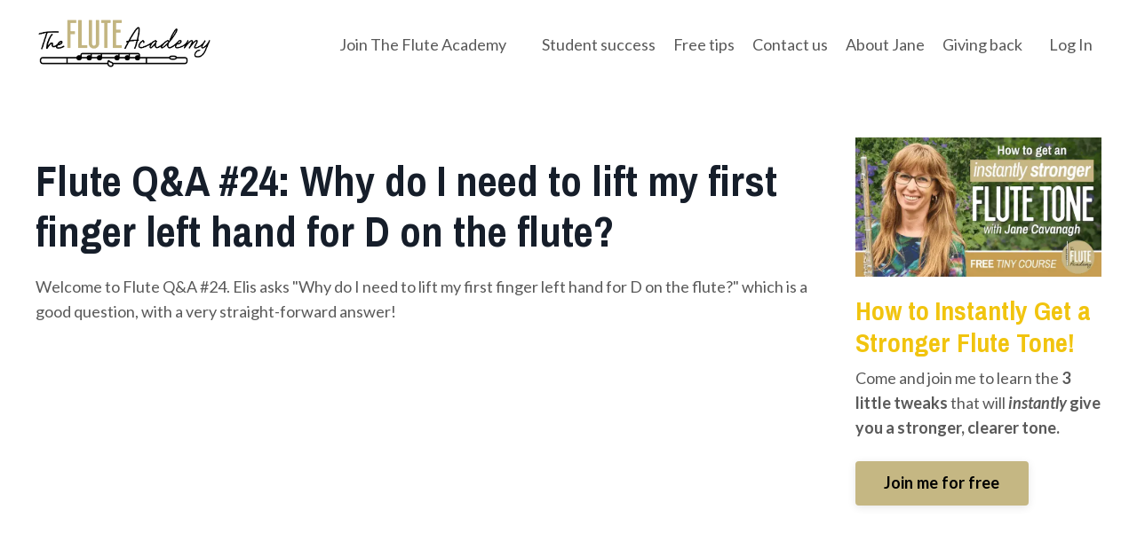

--- FILE ---
content_type: text/html; charset=utf-8
request_url: https://www.flute.school/blog/why-do-i-need-to-lift-my-first-finger-left-hand-for-d-on-the-flute
body_size: 9327
content:
<!doctype html>
<html lang="en">
  <head>
    
              <meta name="csrf-param" content="authenticity_token">
              <meta name="csrf-token" content="hXtDlcLRri5mL84NDiee2GUo8m+q6xy4HMv8TJ4E35juNQpIlajEgO5qOlzpcBD6lWB9Oq6sCyQcv8XNxptEwA==">
            
    <title>
      
        Why do I need to lift my first finger left hand for D on the flute?
      
    </title>
    <meta charset="utf-8" />
    <meta http-equiv="x-ua-compatible" content="ie=edge, chrome=1">
    <meta name="viewport" content="width=device-width, initial-scale=1, shrink-to-fit=no">
    
      <meta name="description" content="Welcome to Flute Q&amp;A #24. Elis asks &quot;Why do I need to lift my first finger left hand for D on the flute?&quot; which is a good question, with a very straight-forward answer!" />
    
    <meta property="og:type" content="website">
<meta property="og:url" content="https://www.flute.school/blog/why-do-i-need-to-lift-my-first-finger-left-hand-for-d-on-the-flute">
<meta name="twitter:card" content="summary_large_image">

<meta property="og:title" content="Why do I need to lift my first finger left hand for D on the flute?">
<meta name="twitter:title" content="Why do I need to lift my first finger left hand for D on the flute?">


<meta property="og:description" content="Welcome to Flute Q&amp;A #24. Elis asks &quot;Why do I need to lift my first finger left hand for D on the flute?&quot; which is a good question, with a very straight-forward answer!">
<meta name="twitter:description" content="Welcome to Flute Q&amp;A #24. Elis asks &quot;Why do I need to lift my first finger left hand for D on the flute?&quot; which is a good question, with a very straight-forward answer!">


<meta property="og:image" content="https://kajabi-storefronts-production.kajabi-cdn.com/kajabi-storefronts-production/file-uploads/sites/335/images/0e6f3ab-2d46-e1ae-0777-a074efbb1_7b2b3453-13e0-465c-be65-c9eebc56f52a.jpg">
<meta name="twitter:image" content="https://kajabi-storefronts-production.kajabi-cdn.com/kajabi-storefronts-production/file-uploads/sites/335/images/0e6f3ab-2d46-e1ae-0777-a074efbb1_7b2b3453-13e0-465c-be65-c9eebc56f52a.jpg">


    
      <link href="https://kajabi-storefronts-production.kajabi-cdn.com/kajabi-storefronts-production/sites/335/images/pyliqbGWRlO1XeBMdnhq_Quavers_favicon.png?v=2" rel="shortcut icon" />
    
    <link rel="canonical" href="https://www.flute.school/blog/why-do-i-need-to-lift-my-first-finger-left-hand-for-d-on-the-flute" />

    <!-- Google Fonts ====================================================== -->
    <link rel="preconnect" href="https://fonts.gstatic.com" crossorigin>
    <link rel="stylesheet" media="print" onload="this.onload=null;this.removeAttribute(&#39;media&#39;);" type="text/css" href="//fonts.googleapis.com/css?family=Lato:400,700,400italic,700italic|Archivo+Narrow:400,700,400italic,700italic&amp;display=swap" />

    <!-- Kajabi CSS ======================================================== -->
    <link rel="stylesheet" media="print" onload="this.onload=null;this.removeAttribute(&#39;media&#39;);" type="text/css" href="https://kajabi-app-assets.kajabi-cdn.com/assets/core-0d125629e028a5a14579c81397830a1acd5cf5a9f3ec2d0de19efb9b0795fb03.css" />

    

    <!-- Font Awesome Icons -->
    <link rel="stylesheet" media="print" onload="this.onload=null;this.removeAttribute(&#39;media&#39;);" type="text/css" crossorigin="anonymous" href="https://use.fontawesome.com/releases/v5.15.2/css/all.css" />

    <link rel="stylesheet" media="screen" href="https://kajabi-storefronts-production.kajabi-cdn.com/kajabi-storefronts-production/themes/2148061346/assets/styles.css?176896915212166" />

    <!-- Customer CSS ====================================================== -->
    <!-- If you're using custom css that affects the first render of the page, replace async_style_link below with styesheet_tag -->
    <link rel="stylesheet" media="print" onload="this.onload=null;this.removeAttribute(&#39;media&#39;);" type="text/css" href="https://kajabi-storefronts-production.kajabi-cdn.com/kajabi-storefronts-production/themes/2148061346/assets/overrides.css?176896915212166" />
    <style>
  /* Custom CSS Added Via Theme Settings */
  /* CSS Overrides go here */
.blog-post-body__media img {
    display: none;
}
</style>


    <!-- Kajabi Editor Only CSS ============================================ -->
    

    <!-- Header hook ======================================================= -->
    <link rel="alternate" type="application/rss+xml" title="Instantly improve your flute playing by learning proper technique!" href="https://www.flute.school/blog.rss" /><script type="text/javascript">
  var Kajabi = Kajabi || {};
</script>
<script type="text/javascript">
  Kajabi.currentSiteUser = {
    "id" : "-1",
    "type" : "Guest",
    "contactId" : "",
  };
</script>
<script type="text/javascript">
  Kajabi.theme = {
    activeThemeName: "Streamlined Home",
    previewThemeId: null,
    editor: false
  };
</script>
<meta name="turbo-prefetch" content="false">
<meta name="google-site-verification" content="fNHGK8VPX5O7uCmnw0PqbnNH5fhXSnlD5NiqLGbhklw" />
<script async src="https://www.googletagmanager.com/gtag/js?id=G-LG56J945VD"></script>
<script>
  window.dataLayer = window.dataLayer || [];
  function gtag(){dataLayer.push(arguments);}
  gtag('js', new Date());
  gtag('config', 'G-LG56J945VD');
</script>
<style type="text/css">
  #editor-overlay {
    display: none;
    border-color: #2E91FC;
    position: absolute;
    background-color: rgba(46,145,252,0.05);
    border-style: dashed;
    border-width: 3px;
    border-radius: 3px;
    pointer-events: none;
    cursor: pointer;
    z-index: 10000000000;
  }
  .editor-overlay-button {
    color: white;
    background: #2E91FC;
    border-radius: 2px;
    font-size: 13px;
    margin-inline-start: -24px;
    margin-block-start: -12px;
    padding-block: 3px;
    padding-inline: 10px;
    text-transform:uppercase;
    font-weight:bold;
    letter-spacing:1.5px;

    left: 50%;
    top: 50%;
    position: absolute;
  }
</style>
<script src="https://kajabi-app-assets.kajabi-cdn.com/vite/assets/track_analytics-999259ad.js" crossorigin="anonymous" type="module"></script><link rel="modulepreload" href="https://kajabi-app-assets.kajabi-cdn.com/vite/assets/stimulus-576c66eb.js" as="script" crossorigin="anonymous">
<link rel="modulepreload" href="https://kajabi-app-assets.kajabi-cdn.com/vite/assets/track_product_analytics-9c66ca0a.js" as="script" crossorigin="anonymous">
<link rel="modulepreload" href="https://kajabi-app-assets.kajabi-cdn.com/vite/assets/stimulus-e54d982b.js" as="script" crossorigin="anonymous">
<link rel="modulepreload" href="https://kajabi-app-assets.kajabi-cdn.com/vite/assets/trackProductAnalytics-3d5f89d8.js" as="script" crossorigin="anonymous">      <script type="text/javascript">
        if (typeof (window.rudderanalytics) === "undefined") {
          !function(){"use strict";window.RudderSnippetVersion="3.0.3";var sdkBaseUrl="https://cdn.rudderlabs.com/v3"
          ;var sdkName="rsa.min.js";var asyncScript=true;window.rudderAnalyticsBuildType="legacy",window.rudderanalytics=[]
          ;var e=["setDefaultInstanceKey","load","ready","page","track","identify","alias","group","reset","setAnonymousId","startSession","endSession","consent"]
          ;for(var n=0;n<e.length;n++){var t=e[n];window.rudderanalytics[t]=function(e){return function(){
          window.rudderanalytics.push([e].concat(Array.prototype.slice.call(arguments)))}}(t)}try{
          new Function('return import("")'),window.rudderAnalyticsBuildType="modern"}catch(a){}
          if(window.rudderAnalyticsMount=function(){
          "undefined"==typeof globalThis&&(Object.defineProperty(Object.prototype,"__globalThis_magic__",{get:function get(){
          return this},configurable:true}),__globalThis_magic__.globalThis=__globalThis_magic__,
          delete Object.prototype.__globalThis_magic__);var e=document.createElement("script")
          ;e.src="".concat(sdkBaseUrl,"/").concat(window.rudderAnalyticsBuildType,"/").concat(sdkName),e.async=asyncScript,
          document.head?document.head.appendChild(e):document.body.appendChild(e)
          },"undefined"==typeof Promise||"undefined"==typeof globalThis){var d=document.createElement("script")
          ;d.src="https://polyfill-fastly.io/v3/polyfill.min.js?version=3.111.0&features=Symbol%2CPromise&callback=rudderAnalyticsMount",
          d.async=asyncScript,document.head?document.head.appendChild(d):document.body.appendChild(d)}else{
          window.rudderAnalyticsMount()}window.rudderanalytics.load("2apYBMHHHWpiGqicceKmzPebApa","https://kajabiaarnyhwq.dataplane.rudderstack.com",{})}();
        }
      </script>
      <script type="text/javascript">
        if (typeof (window.rudderanalytics) !== "undefined") {
          rudderanalytics.page({"account_id":"337","site_id":"335"});
        }
      </script>
      <script type="text/javascript">
        if (typeof (window.rudderanalytics) !== "undefined") {
          (function () {
            function AnalyticsClickHandler (event) {
              const targetEl = event.target.closest('a') || event.target.closest('button');
              if (targetEl) {
                rudderanalytics.track('Site Link Clicked', Object.assign(
                  {"account_id":"337","site_id":"335"},
                  {
                    link_text: targetEl.textContent.trim(),
                    link_href: targetEl.href,
                    tag_name: targetEl.tagName,
                  }
                ));
              }
            };
            document.addEventListener('click', AnalyticsClickHandler);
          })();
        }
      </script>
<meta name='site_locale' content='en'><style type="text/css">
  /* Font Awesome 4 */
  .fa.fa-twitter{
    font-family:sans-serif;
  }
  .fa.fa-twitter::before{
    content:"𝕏";
    font-size:1.2em;
  }

  /* Font Awesome 5 */
  .fab.fa-twitter{
    font-family:sans-serif;
  }
  .fab.fa-twitter::before{
    content:"𝕏";
    font-size:1.2em;
  }
</style>
<link rel="stylesheet" href="https://cdn.jsdelivr.net/npm/@kajabi-ui/styles@1.0.4/dist/kajabi_products/kajabi_products.css" />
<script type="module" src="https://cdn.jsdelivr.net/npm/@pine-ds/core@3.14.0/dist/pine-core/pine-core.esm.js"></script>
<script nomodule src="https://cdn.jsdelivr.net/npm/@pine-ds/core@3.14.0/dist/pine-core/index.esm.js"></script>


  </head>

  <style>
  

  
    
  
</style>

  <body id="encore-theme" class="background-unrecognized sage-excluded">
    


    <div id="section-header" data-section-id="header">

<style>
  /* Default Header Styles */
  .header {
    
      background-color: #FFFFFF;
    
    font-size: 18px;
  }
  .header a,
  .header a.link-list__link,
  .header a.link-list__link:hover,
  .header a.social-icons__icon,
  .header .user__login a,
  .header .dropdown__item a,
  .header .dropdown__trigger:hover {
    color: #595959;
  }
  .header .dropdown__trigger {
    color: #595959 !important;
  }
  /* Mobile Header Styles */
  @media (max-width: 767px) {
    .header {
      
      font-size: 16px;
    }
    
    .header .hamburger__slices .hamburger__slice {
      
        background-color: ;
      
    }
    
      .header a.link-list__link, .dropdown__item a, .header__content--mobile {
        text-align: left;
      }
    
    .header--overlay .header__content--mobile  {
      padding-bottom: 20px;
    }
  }
  /* Sticky Styles */
  
</style>

<div class="hidden">
  
    
  
    
  
    
  
    
  
  
  
  
</div>

<header class="header header--static    header--close-on-scroll" kjb-settings-id="sections_header_settings_background_color">
  <div class="hello-bars">
    
      
    
      
    
      
    
      
    
  </div>
  
    <div class="header__wrap">
      <div class="header__content header__content--desktop background-unrecognized">
        <div class="container header__container media justify-content-right">
          
            
                <style>
@media (min-width: 768px) {
  #block-1555988494486 {
    text-align: left;
  }
} 
</style>

<div 
  id="block-1555988494486" 
  class="header__block header__block--logo header__block--show header__switch-content stretch" 
  kjb-settings-id="sections_header_blocks_1555988494486_settings_stretch"
  
>
  

<style>
  #block-1555988494486 {
    line-height: 1;
  }
  #block-1555988494486 .logo__image {
    display: block;
    width: 200px;
  }
  #block-1555988494486 .logo__text {
    color: ;
  }
</style>

<a class="logo" href="/">
  
    
      <img loading="auto" class="logo__image" alt="Header Logo" kjb-settings-id="sections_header_blocks_1555988494486_settings_logo" src="https://kajabi-storefronts-production.kajabi-cdn.com/kajabi-storefronts-production/file-uploads/sites/335/images/eb6082-74b8-50e7-efcd-066166abfd8a_TFA_Logo_Horiz_Main.webp" />
    
  
</a>

</div>

              
          
            
                <style>
@media (min-width: 768px) {
  #block-1757294540720 {
    text-align: right;
  }
} 
</style>

<div 
  id="block-1757294540720" 
  class="header__block header__switch-content header__block--menu " 
  kjb-settings-id="sections_header_blocks_1757294540720_settings_stretch"
  
>
  <div class="link-list justify-content-right" kjb-settings-id="sections_header_blocks_1757294540720_settings_menu">
  
    <a class="link-list__link" href="https://www.flute.school/academy" >Join The Flute Academy</a>
  
</div>

</div>

              
          
            
                <style>
@media (min-width: 768px) {
  #block-1757294529440 {
    text-align: right;
  }
} 
</style>

<div 
  id="block-1757294529440" 
  class="header__block header__switch-content header__block--menu " 
  kjb-settings-id="sections_header_blocks_1757294529440_settings_stretch"
  
>
  <div class="link-list justify-content-right" kjb-settings-id="sections_header_blocks_1757294529440_settings_menu">
  
    <a class="link-list__link" href="https://www.flute.school/testimonials" >Student success</a>
  
    <a class="link-list__link" href="https://www.flute.school/blog" >Free tips</a>
  
    <a class="link-list__link" href="https://www.flute.school/ask" >Contact us</a>
  
    <a class="link-list__link" href="https://www.flute.school/about-me" >About Jane</a>
  
    <a class="link-list__link" href="https://www.flute.school/giving-back" >Giving back</a>
  
</div>

</div>

              
          
            
                <style>
@media (min-width: 768px) {
  #block-1757552606132 {
    text-align: left;
  }
} 
</style>

<div 
  id="block-1757552606132" 
  class="header__block header__switch-content header__block--user " 
  kjb-settings-id="sections_header_blocks_1757552606132_settings_stretch"
  
>
  <style>
  /* Dropdown menu colors for desktop */
  @media (min-width: 768px) {
    #block-1757552606132 .dropdown__menu {
      background: #FFFFFF;
      color: #595959;
    }
    #block-1757552606132 .dropdown__item a,
    #block-1757552606132 {
      color: #595959;
    }
  }
  /* Mobile menu text alignment */
  @media (max-width: 767px) {
    #block-1757552606132 .dropdown__item a,
    #block-1757552606132 .user__login a {
      text-align: left;
    }
  }
</style>

<div class="user" kjb-settings-id="sections_header_blocks_1757552606132_settings_language_login">
  
    <span class="user__login" kjb-settings-id="language_login"><a href="/login">Log In</a></span>
  
</div>

</div>

              
          
          
            <div class="hamburger hidden--desktop" kjb-settings-id="sections_header_settings_hamburger_color">
              <div class="hamburger__slices">
                <div class="hamburger__slice hamburger--slice-1"></div>
                <div class="hamburger__slice hamburger--slice-2"></div>
                <div class="hamburger__slice hamburger--slice-3"></div>
                <div class="hamburger__slice hamburger--slice-4"></div>
              </div>
            </div>
          
          
        </div>
      </div>
      <div class="header__content header__content--mobile">
        <div class="header__switch-content header__spacer"></div>
      </div>
    </div>
  
</header>

</div>
    <main>
      <div data-dynamic-sections=blog_post><div id="section-1599688991346" data-section-id="1599688991346"><style>
  
  .blog-post-body {
    background-color: ;
  }
  .blog-post-body .sizer {
    padding-top: 40px;
    padding-bottom: 40px;
  }
  .blog-post-body .container {
    max-width: calc(1260px + 10px + 10px);
    padding-right: 10px;
    padding-left: 10px;
  }
  .blog-post-body__panel {
    background-color: #ffffff;
    border-color: ;
    border-radius: 4px;
    border-style: none;
    border-width: 25px ;
  }
  .blog-post-body__title {
    color:  !important;
  }
  .blog-post-body__date {
    color: ;
  }
  .tag {
    color: ;
    background-color: ;
  }
  .tag:hover {
    color: ;
    background-color: ;
  }
  .blog-post-body__content {
    color: ;
  }
  @media (min-width: 768px) {
    
    .blog-post-body .sizer {
      padding-top: 40px;
      padding-bottom: 10px;
    }
    .blog-post-body .container {
      max-width: calc(1260px + 40px + 40px);
      padding-right: 40px;
      padding-left: 40px;
    }
  }
</style>

<section class="blog-post-body " kjb-settings-id="sections_1599688991346_settings_background_color">
  <div class="sizer">
    
    <div class="container">
      <div class="row">
        
          <div class="col-lg-9">
        
          
            
              <div class="blog-post-body__media">
  
  
  
    
      <img loading="auto" alt="Why do I need to lift my first finger left hand for D on the flute?" src="https://kajabi-storefronts-production.kajabi-cdn.com/kajabi-storefronts-production/file-uploads/blogs/325/images/33dde1-1345-0f8-fb46-f44c2b3f437_DU71TS9wTWmYN3095Wbg_Flute_QA_thumbnails_2_1_.jpg" />
    
  


</div>

            
            <div class="blog-post-body__info">
              <h1 class="blog-post-body__title">Flute Q&A #24: Why do I need to lift my first finger left hand for D on the flute?</h1>
              
                <span class="blog-post-body__tags" kjb-settings-id="sections_1599688991346_settings_show_tags">
                  
                </span>
              
              
              
            </div>
            
            <div class="blog-post-body__content">
              <p>Welcome to Flute Q&amp;A #24. Elis asks "Why do I need to lift my first finger left hand for D on the flute?" which is a good question, with a very straight-forward answer!&nbsp;</p>
<p><iframe width="560" height="315" src="https://www.youtube.com/embed/Jj2evUb_k9A" title="YouTube video player" frameborder="0" allow="accelerometer; autoplay; clipboard-write; encrypted-media; gyroscope; picture-in-picture" allowfullscreen="allowfullscreen"> </iframe></p>
<h1>Why do I need to lift my first finger left hand for D on the flute?</h1>
<p>Here is the video I mentioned for anyone having trouble playing low C on the flute <a href="https://www.flute.school/blog/low-c-flute">called "Why You Can't Play Low C on the Flute"</a></p>
<p>Feel free to <a href="https://www.flute.school/ask">ask your flute question for an upcoming Flute Q&amp;A by clicking here</a></p>
<p>Welcome to Flute&nbsp;Q&amp;A number 24. My name is Jane. I'm a flute teacher. And I'm going to answer this question from Eli asks, why is it necessary to lift the first finger on the left hand when playing a middle C?</p>
<h2>The future of Flute Q&amp;As</h2>
<p>Now that's a very meaty question. Firstly, I wanna tell you something about the Q and A's. Did you notice that? I said we've only got one question today. The reason for that, these questions that I've been getting for these Q and A's and answering three or five or 10, or even in some cases, 20 questions in one Q and A, they are such good questions.</p>
<p>And I just realised these questions are worthy of one video. Uh, one question per video, they're worthy of a video for just that question. So it's because of your amazing questions that you've all been asking me that were going to change these Q and A's into one question per video, and it's gonna make them shorter videos and much easier to watch more digestible, I guess you could say.</p>
<p>Okay. So Eli, your meaty question. I'm wondering when you said, why do you need to put your left hand first finger up for middle C? I'm wondering whether you actually mean D like this...</p>
<h2>Why to put your index finger up for the note D on the flute</h2>
<p>Where you have this finger up. I'm going to answer this question as if you meant, why do you have your finger up for this D Because it doesn't make sense for a C cuz C obviously has that finger down. Now the answer is one word stability, stability of the note, which is four words, but kind of one word stability.</p>
<p>So when you play this D if you had this top finger down, You can still get the same note, but you have the risk of getting the lower note, the lower D instead.</p>
<h3>Forces the right note to come out</h3>
<p>So putting this finger up, forces the flute from an acoustics point of view, it forces it to only get this note and not have the chance of getting the low note. And when I say forces, I mean, in an acoustic sense where you've got harmonics, it forces that higher harmonic, which is this one.</p>
<p>To dominate what you're playing. So don't worry if the harmonic bit didn't make sense, but if that answers your question about that D and that top finger up, that's really good. I hope it does. Now, another thing that you could have meant, but I don't think so. Technically in the world of music, middle C, not in the flute sense of music, but in music, um, in music in general, middle C is this one.</p>
<h2>Low vs middle C on the flute</h2>
<p>So if you go and play the lowest, that's the lowest note on the flute, but C if you go and play that note on the piano, it's smack bang in the middle of the piano, and it's called middle C in flute. We don't normally refer that as middle C cuz it doesn't really make sense on the flute because it, I, we tend to call it low C uh, but I think your question probably didn't refer to that either because you definitely need your top finger down on your left hand for that low C as well.</p>
<p>So hopefully that answered your question, Eli and I will see you all in the next Q and A, by the way, did I say that this is Q and a number 24? Because it is &lt;laugh&gt;. I dunno whether I said that before, see you later.</p>
            </div>
            
            
            

          
        </div>
        <style>
   .sidebar__panel {
     background-color: #ffffff;
     border-color: ;
     border-radius: 4px;
     border-style: none;
     border-width: 25px ;
   }
</style>

<div class="col-lg-3    ">
  <div class="sidebar" kjb-settings-id="sections_1599688991346_settings_show_sidebar">
    
      
        <div class="sidebar__block">
          
              

<style>
  .sidebar-custom--1599688991346_0 {
    text-align: left;
  }
  .sidebar-custom--1599688991346_0 .sidebar-custom__heading {
    color: ;
  }
</style>

<div class="sidebar-custom sidebar-custom--1599688991346_0">
  
    <img loading="auto" class="sidebar-custom__image" kjb-settings-id="sections_1599688991346_blocks_1599688991346_0_settings_image" alt="Jane with flute" src="https://kajabi-storefronts-production.kajabi-cdn.com/kajabi-storefronts-production/file-uploads/themes/2148061346/settings_images/f4c2bb2-8013-64fc-ec40-662ecc6e3d_Freebie_copy_1_.webp" />
  
  
  <div 
    class="sidebar-custom__content" 
    kjb-settings-id="sections_1599688991346_blocks_1599688991346_0_settings_content" 
    
  >
    <h3><span style="color: #f1c40f;">How to Instantly Get a Stronger Flute Tone!</span></h3>
<p><span>Come and join me to learn the </span><strong>3 little tweaks</strong><span> that will </span><strong><em>instantly</em><span> </span>give you a stronger, clearer tone.</strong></p>
  </div>
  
    






<style>
  #btn-1599688991346_0 {
    border-color: #c5b783;
    border-radius: 4px;
    color: #000000;
    background-color: #c5b783;
  }
  #btn-1599688991346_0.btn--outline {
    background: transparent;
    color: #c5b783;
  }
</style>

<a
  id="btn-1599688991346_0"
  class="btn btn--solid btn--medium btn--auto"
  href="https://www.flute.school/free"
  
  
  kjb-settings-id="sections_1599688991346_blocks_1599688991346_0_settings_btn_background_color"
>Join me for free</a>

  
</div>

            
        </div>
      
    
  </div>
</div>

      </div>
    </div>
  </div>
</section>

</div><div id="section-1623218957166" data-section-id="1623218957166"><style>
  
  #section-1623218957166 .section__overlay {
    position: absolute;
    width: 100%;
    height: 100%;
    left: 0;
    top: 0;
    background-color: #ecf0f1;
  }
  #section-1623218957166 .sizer {
    padding-top: 40px;
    padding-bottom: 40px;
  }
  #section-1623218957166 .container {
    max-width: calc(1260px + 10px + 10px);
    padding-right: 10px;
    padding-left: 10px;
    
  }
  #section-1623218957166 .row {
    
  }
  #section-1623218957166 .container--full {
    width: 100%;
    max-width: calc(100% + 10px + 10px);
  }
  @media (min-width: 768px) {
    
    #section-1623218957166 .sizer {
      padding-top: 10px;
      padding-bottom: 20px;
    }
    #section-1623218957166 .container {
      max-width: calc(1260px + 40px + 40px);
      padding-right: 40px;
      padding-left: 40px;
    }
    #section-1623218957166 .container--full {
      max-width: calc(100% + 40px + 40px);
    }
  }
  
  
</style>


<section kjb-settings-id="sections_1623218957166_settings_background_color"
  class="section
  
  
   background-light "
  data-reveal-event=""
  data-reveal-offset=""
  data-reveal-units="seconds">
  <div class="sizer ">
    
    <div class="section__overlay"></div>
    <div class="container ">
      <div class="row align-items-center justify-content-center">
        
          




<style>
  /* flush setting */
  
  
  /* margin settings */
  #block-1623218974623, [data-slick-id="1623218974623"] {
    margin-top: 0px;
    margin-right: 0px;
    margin-bottom: 0px;
    margin-left: 0px;
  }
  #block-1623218974623 .block, [data-slick-id="1623218974623"] .block {
    /* border settings */
    border: 4px none black;
    border-radius: 4px;
    

    /* background color */
    
    /* default padding for mobile */
    
    
    
    /* mobile padding overrides */
    
      padding: 0;
    
    
    
    
    
  }

  @media (min-width: 768px) {
    /* desktop margin settings */
    #block-1623218974623, [data-slick-id="1623218974623"] {
      margin-top: 0px;
      margin-right: 0px;
      margin-bottom: 0px;
      margin-left: 0px;
    }
    #block-1623218974623 .block, [data-slick-id="1623218974623"] .block {
      /* default padding for desktop  */
      
      
      /* desktop padding overrides */
      
        padding: 0;
      
      
      
      
      
    }
  }
  /* mobile text align */
  @media (max-width: 767px) {
    #block-1623218974623, [data-slick-id="1623218974623"] {
      text-align: ;
    }
  }
</style>



<div
  id="block-1623218974623"
  class="
  block-type--image
  text-
  col-6
  
  
  
    
  
  
  "
  
  data-reveal-event=""
  data-reveal-offset=""
  data-reveal-units="seconds"
  
    kjb-settings-id="sections_1623218957166_blocks_1623218974623_settings_width"
  
  
>
  <div class="block
    box-shadow-none
    "
    
      data-aos="none"
      data-aos-delay="0"
      data-aos-duration="0"
    
    
  >
    
    

<style>
  #block-1623218974623 .block,
  [data-slick-id="1623218974623"] .block {
    display: flex;
    justify-content: flex-start;
  }
  #block-1623218974623 .image,
  [data-slick-id="1623218974623"] .image {
    width: 100%;
    overflow: hidden;
    
    border-radius: 4px;
    
  }
  #block-1623218974623 .image__image,
  [data-slick-id="1623218974623"] .image__image {
    width: 100%;
    
  }
  #block-1623218974623 .image__overlay,
  [data-slick-id="1623218974623"] .image__overlay {
    
      opacity: 0;
    
    background-color: #fff;
    border-radius: 4px;
    
  }
  
  #block-1623218974623 .image__overlay-text,
  [data-slick-id="1623218974623"] .image__overlay-text {
    color:  !important;
  }
  @media (min-width: 768px) {
    #block-1623218974623 .block,
    [data-slick-id="1623218974623"] .block {
        display: flex;
        justify-content: flex-start;
    }
    #block-1623218974623 .image__overlay,
    [data-slick-id="1623218974623"] .image__overlay {
      
        opacity: 0;
      
    }
    #block-1623218974623 .image__overlay:hover {
      opacity: 1;
    }
  }
  
</style>

<div class="image">
  
    
      <a class="image__link" href="/resource_redirect/landing_pages/2147767522"   >
    
        <img loading="auto" class="image__image" alt="The Flute Academy" kjb-settings-id="sections_1623218957166_blocks_1623218974623_settings_image" src="https://kajabi-storefronts-production.kajabi-cdn.com/kajabi-storefronts-production/file-uploads/themes/2148061346/settings_images/f18586b-7807-77ac-41ef-c30186120afd_TFA_with_name.webp" />
    
      </a>
    
    
  
</div>

  </div>
</div>


        
          




<style>
  /* flush setting */
  
  
  /* margin settings */
  #block-1623218957166_0, [data-slick-id="1623218957166_0"] {
    margin-top: 0px;
    margin-right: 0px;
    margin-bottom: 0px;
    margin-left: 0px;
  }
  #block-1623218957166_0 .block, [data-slick-id="1623218957166_0"] .block {
    /* border settings */
    border: 4px none black;
    border-radius: 4px;
    

    /* background color */
    
    /* default padding for mobile */
    
    
    
    /* mobile padding overrides */
    
    
    
    
    
  }

  @media (min-width: 768px) {
    /* desktop margin settings */
    #block-1623218957166_0, [data-slick-id="1623218957166_0"] {
      margin-top: 0px;
      margin-right: 0px;
      margin-bottom: 0px;
      margin-left: 0px;
    }
    #block-1623218957166_0 .block, [data-slick-id="1623218957166_0"] .block {
      /* default padding for desktop  */
      
      
      /* desktop padding overrides */
      
      
      
      
      
    }
  }
  /* mobile text align */
  @media (max-width: 767px) {
    #block-1623218957166_0, [data-slick-id="1623218957166_0"] {
      text-align: left;
    }
  }
</style>



<div
  id="block-1623218957166_0"
  class="
  block-type--text
  text-left
  col-4
  
  
  
    
  
  
  "
  
  data-reveal-event=""
  data-reveal-offset=""
  data-reveal-units="seconds"
  
    kjb-settings-id="sections_1623218957166_blocks_1623218957166_0_settings_width"
  
  
>
  <div class="block
    box-shadow-none
    "
    
      data-aos="none"
      data-aos-delay="0"
      data-aos-duration="0"
    
    
  >
    
    <style>
  
  #block-1577982541036_0 .btn {
    margin-top: 1rem;
  }
</style>


  <h2>Faster Progress Through Proper Technique ™</h2>
<p><span>Learn how making the <em>right</em> tiny adjustments to your flute playing <em>accelerates</em> your progress.</span></p>
<hr />
<p><span>Come and join Jane in </span><strong>The Flute Academy</strong><span> to transform your flute playing - one clever tweak at a time!</span></p>



  






<style>
  #block-1623218957166_0 .btn,
  [data-slick-id="1623218957166_0"] .block .btn {
    color: #000000;
    border-color: #c5b783;
    border-radius: 4px;
    background-color: #c5b783;
  }
  #block-1623218957166_0 .btn--outline,
  [data-slick-id="1623218957166_0"] .block .btn--outline {
    background: transparent;
    color: #c5b783;
  }
</style>

<a class="btn btn--solid btn--medium btn--auto" href="/resource_redirect/landing_pages/2147767522"    kjb-settings-id="sections_1623218957166_blocks_1623218957166_0_settings_btn_background_color" role="button">
  Find out more
</a>




  </div>
</div>


        
      </div>
    </div>
  </div>
</section>

</div><div id="section-1697412727356" data-section-id="1697412727356"><style>
  
  #section-1697412727356 .section__overlay {
    position: absolute;
    width: 100%;
    height: 100%;
    left: 0;
    top: 0;
    background-color: ;
  }
  #section-1697412727356 .sizer {
    padding-top: 40px;
    padding-bottom: 0px;
  }
  #section-1697412727356 .container {
    max-width: calc(1260px + 10px + 10px);
    padding-right: 10px;
    padding-left: 10px;
    
  }
  #section-1697412727356 .row {
    
  }
  #section-1697412727356 .container--full {
    width: 100%;
    max-width: calc(100% + 10px + 10px);
  }
  @media (min-width: 768px) {
    
    #section-1697412727356 .sizer {
      padding-top: 100px;
      padding-bottom: 0px;
    }
    #section-1697412727356 .container {
      max-width: calc(1260px + 40px + 40px);
      padding-right: 40px;
      padding-left: 40px;
    }
    #section-1697412727356 .container--full {
      max-width: calc(100% + 40px + 40px);
    }
  }
  
  
</style>


<section kjb-settings-id="sections_1697412727356_settings_background_color"
  class="section
  
  
   "
  data-reveal-event=""
  data-reveal-offset=""
  data-reveal-units="seconds">
  <div class="sizer ">
    
    <div class="section__overlay"></div>
    <div class="container ">
      <div class="row align-items-center justify-content-center">
        
          




<style>
  /* flush setting */
  
  
  /* margin settings */
  #block-1697412727356_0, [data-slick-id="1697412727356_0"] {
    margin-top: 0px;
    margin-right: 0px;
    margin-bottom: 0px;
    margin-left: 0px;
  }
  #block-1697412727356_0 .block, [data-slick-id="1697412727356_0"] .block {
    /* border settings */
    border: 4px  black;
    border-radius: 4px;
    

    /* background color */
    
      background-color: ;
    
    /* default padding for mobile */
    
      padding: 20px;
    
    
      padding: 20px;
    
    
      
        padding: 20px;
      
    
    /* mobile padding overrides */
    
    
      padding-top: 0px;
    
    
      padding-right: 0px;
    
    
      padding-bottom: 0px;
    
    
      padding-left: 0px;
    
  }

  @media (min-width: 768px) {
    /* desktop margin settings */
    #block-1697412727356_0, [data-slick-id="1697412727356_0"] {
      margin-top: 0px;
      margin-right: 0px;
      margin-bottom: 0px;
      margin-left: 0px;
    }
    #block-1697412727356_0 .block, [data-slick-id="1697412727356_0"] .block {
      /* default padding for desktop  */
      
        padding: 30px;
      
      
        
          padding: 30px;
        
      
      /* desktop padding overrides */
      
      
        padding-top: 0px;
      
      
        padding-right: 0px;
      
      
        padding-bottom: 0px;
      
      
        padding-left: 0px;
      
    }
  }
  /* mobile text align */
  @media (max-width: 767px) {
    #block-1697412727356_0, [data-slick-id="1697412727356_0"] {
      text-align: center;
    }
  }
</style>



<div
  id="block-1697412727356_0"
  class="
  block-type--text
  text-center
  col-12
  
  
  
    
  
  
  "
  
  data-reveal-event=""
  data-reveal-offset=""
  data-reveal-units="seconds"
  
    kjb-settings-id="sections_1697412727356_blocks_1697412727356_0_settings_width"
  
  
>
  <div class="block
    box-shadow-
    "
    
      data-aos="none"
      data-aos-delay="0"
      data-aos-duration="0"
    
    
  >
    
    <style>
  
  #block-1577982541036_0 .btn {
    margin-top: 1rem;
  }
</style>


  <p><span>The Flute Academy acknowledges the Traditional Custodians of Country and their connections and continuous care for the skies, lands and waterways of Australia.</span></p>




  </div>
</div>


        
      </div>
    </div>
  </div>
</section>

</div></div>
    </main>
    <div id="section-footer" data-section-id="footer">
  <style>
    #section-footer {
      -webkit-box-flex: 1;
      -ms-flex-positive: 1;
      flex-grow: 1;
      display: -webkit-box;
      display: -ms-flexbox;
      display: flex;
    }
    .footer {
      -webkit-box-flex: 1;
      -ms-flex-positive: 1;
      flex-grow: 1;
    }
  </style>

<style>
  .footer {
    background-color: #ffffff;
  }
  .footer, .footer__block {
    font-size: 16px;
    color: ;
  }
  .footer .logo__text {
    color: ;
  }
  .footer .link-list__links {
    width: 100%;
  }
  .footer a.link-list__link {
    color: ;
  }
  .footer .link-list__link:hover {
    color: ;
  }
  .copyright {
    color: ;
  }
  @media (min-width: 768px) {
    .footer, .footer__block {
      font-size: 18px;
    }
  }
  .powered-by a {
    color:  !important;
  }
  
</style>

<footer class="footer   background-light  " kjb-settings-id="sections_footer_settings_background_color">
  <div class="footer__content">
    <div class="container footer__container media">
      
        
            <div 
  id="block-1555988525205" 
  class="footer__block "
  
>
  <span class="copyright" kjb-settings-id="sections_footer_blocks_1555988525205_settings_copyright" role="presentation">
  &copy; 2026 Jane Cavanagh. All rights reserved.
</span>

</div>

          
      
    </div>
    

  </div>

</footer>

</div>
    <div id="section-exit_pop" data-section-id="exit_pop"><style>
  #exit-pop .modal__content {
    background: ;
  }
  
</style>






</div>
    <div id="section-two_step" data-section-id="two_step"><style>
  #two-step .modal__content {
    background: ;
  }
  
</style>

<div class="modal two-step" id="two-step" kjb-settings-id="sections_two_step_settings_two_step_edit">
  <div class="modal__content background-unrecognized">
    <div class="close-x">
      <div class="close-x__part"></div>
      <div class="close-x__part"></div>
    </div>
    <div class="modal__body row text- align-items-start justify-content-left">
      
         
              




<style>
  /* flush setting */
  
  
  /* margin settings */
  #block-1585757540189, [data-slick-id="1585757540189"] {
    margin-top: 0px;
    margin-right: 0px;
    margin-bottom: 0px;
    margin-left: 0px;
  }
  #block-1585757540189 .block, [data-slick-id="1585757540189"] .block {
    /* border settings */
    border: 4px none black;
    border-radius: 4px;
    

    /* background color */
    
    /* default padding for mobile */
    
    
    
    /* mobile padding overrides */
    
      padding: 0;
    
    
    
    
    
  }

  @media (min-width: 768px) {
    /* desktop margin settings */
    #block-1585757540189, [data-slick-id="1585757540189"] {
      margin-top: 0px;
      margin-right: 0px;
      margin-bottom: 0px;
      margin-left: 0px;
    }
    #block-1585757540189 .block, [data-slick-id="1585757540189"] .block {
      /* default padding for desktop  */
      
      
      /* desktop padding overrides */
      
        padding: 0;
      
      
      
      
      
    }
  }
  /* mobile text align */
  @media (max-width: 767px) {
    #block-1585757540189, [data-slick-id="1585757540189"] {
      text-align: ;
    }
  }
</style>



<div
  id="block-1585757540189"
  class="
  block-type--image
  text-
  col-12
  
  
  
  
  "
  
  data-reveal-event=""
  data-reveal-offset=""
  data-reveal-units=""
  
    kjb-settings-id="sections_two_step_blocks_1585757540189_settings_width"
  
  
>
  <div class="block
    box-shadow-none
    "
    
      data-aos="-"
      data-aos-delay=""
      data-aos-duration=""
    
    
  >
    
    

<style>
  #block-1585757540189 .block,
  [data-slick-id="1585757540189"] .block {
    display: flex;
    justify-content: flex-start;
  }
  #block-1585757540189 .image,
  [data-slick-id="1585757540189"] .image {
    width: 100%;
    overflow: hidden;
    
    border-radius: 4px;
    
  }
  #block-1585757540189 .image__image,
  [data-slick-id="1585757540189"] .image__image {
    width: 100%;
    
  }
  #block-1585757540189 .image__overlay,
  [data-slick-id="1585757540189"] .image__overlay {
    
      opacity: 0;
    
    background-color: #fff;
    border-radius: 4px;
    
  }
  
  #block-1585757540189 .image__overlay-text,
  [data-slick-id="1585757540189"] .image__overlay-text {
    color:  !important;
  }
  @media (min-width: 768px) {
    #block-1585757540189 .block,
    [data-slick-id="1585757540189"] .block {
        display: flex;
        justify-content: flex-start;
    }
    #block-1585757540189 .image__overlay,
    [data-slick-id="1585757540189"] .image__overlay {
      
        opacity: 0;
      
    }
    #block-1585757540189 .image__overlay:hover {
      opacity: 1;
    }
  }
  
</style>

<div class="image">
  
    
        <img loading="auto" class="image__image" alt="" kjb-settings-id="sections_two_step_blocks_1585757540189_settings_image" src="https://kajabi-storefronts-production.kajabi-cdn.com/kajabi-storefronts-production/themes/2148061346/assets/placeholder.png?176896915212166" />
    
    
  
</div>

  </div>
</div>


            
      
         
              




<style>
  /* flush setting */
  
  
  /* margin settings */
  #block-1585757543890, [data-slick-id="1585757543890"] {
    margin-top: 0px;
    margin-right: 0px;
    margin-bottom: 0px;
    margin-left: 0px;
  }
  #block-1585757543890 .block, [data-slick-id="1585757543890"] .block {
    /* border settings */
    border: 4px none black;
    border-radius: 4px;
    

    /* background color */
    
    /* default padding for mobile */
    
    
    
    /* mobile padding overrides */
    
    
    
    
    
  }

  @media (min-width: 768px) {
    /* desktop margin settings */
    #block-1585757543890, [data-slick-id="1585757543890"] {
      margin-top: 0px;
      margin-right: 0px;
      margin-bottom: 0px;
      margin-left: 0px;
    }
    #block-1585757543890 .block, [data-slick-id="1585757543890"] .block {
      /* default padding for desktop  */
      
      
      /* desktop padding overrides */
      
      
      
      
      
    }
  }
  /* mobile text align */
  @media (max-width: 767px) {
    #block-1585757543890, [data-slick-id="1585757543890"] {
      text-align: center;
    }
  }
</style>



<div
  id="block-1585757543890"
  class="
  block-type--form
  text-center
  col-12
  
  
  
  
  "
  
  data-reveal-event=""
  data-reveal-offset=""
  data-reveal-units=""
  
    kjb-settings-id="sections_two_step_blocks_1585757543890_settings_width"
  
  
>
  <div class="block
    box-shadow-none
    "
    
      data-aos="-"
      data-aos-delay=""
      data-aos-duration=""
    
    
  >
    
    








<style>
  #block-1585757543890 .form-btn {
    border-color: #c5b783;
    border-radius: 4px;
    background: #c5b783;
    color: #000000;
  }
  #block-1585757543890 .btn--outline {
    color: #c5b783;
    background: transparent;
  }
  #block-1585757543890 .disclaimer-text {
    font-size: 16px;
    margin-top: 1.25rem;
    margin-bottom: 0;
    color: #888;
  }
</style>



<div class="form">
  <div
    kjb-settings-id="sections_two_step_blocks_1585757543890_settings_text"
    
  >
    <h4>Join Our Free Trial</h4>
<p>Get started today before this once in a lifetime opportunity expires.</p>
  </div>
  
    
  
</div>

  </div>
</div>


          
      
    </div>
  </div>
</div>



</div>
    <!-- Javascripts ======================================================= -->
<script src="https://kajabi-app-assets.kajabi-cdn.com/assets/encore_core-9ce78559ea26ee857d48a83ffa8868fa1d6e0743c6da46efe11250e7119cfb8d.js"></script>
<script src="https://kajabi-storefronts-production.kajabi-cdn.com/kajabi-storefronts-production/themes/2148061346/assets/scripts.js?176896915212166"></script>



<!-- Customer JS ======================================================= -->
<script>
  /* Custom JS Added Via Theme Settings */
  /* Javascript code goes here */
</script>


  </body>
</html>